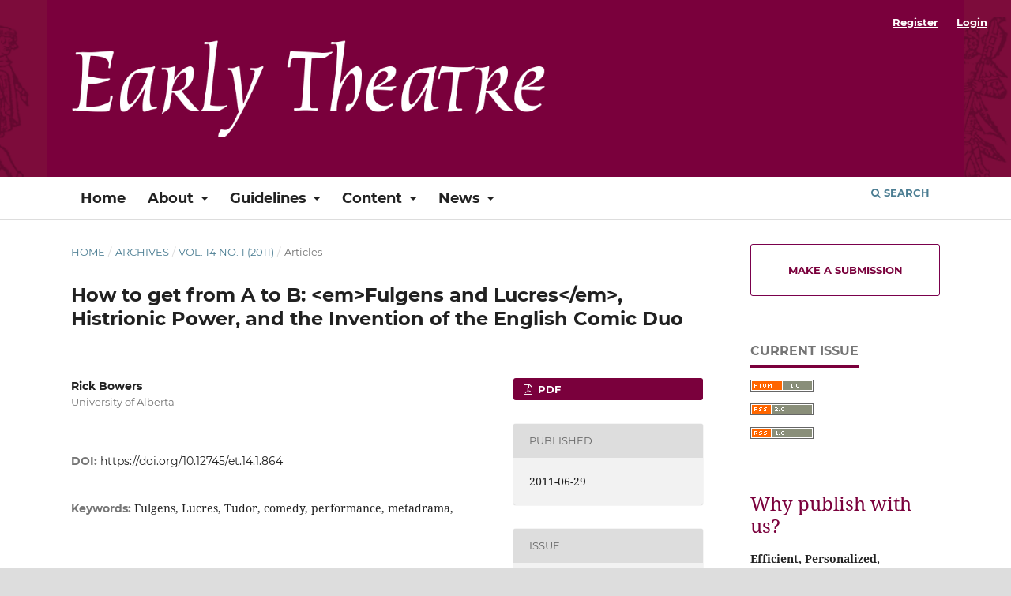

--- FILE ---
content_type: text/html; charset=utf-8
request_url: https://earlytheatre.org/earlytheatre/article/view/864
body_size: 7048
content:
<!DOCTYPE html>
<html lang="en-US" xml:lang="en-US">
<head>
	<meta charset="utf-8">
	<meta name="viewport" content="width=device-width, initial-scale=1.0">
	<title>
		How to get from A to B: &lt;em&gt;Fulgens and Lucres&lt;/em&gt;, Histrionic Power, and  the Invention of the English Comic Duo
							| Early Theatre
			</title>

	
<link rel="icon" href="https://earlytheatre.org/public/journals/3/favicon_en_US.png">
<meta name="generator" content="Open Journal Systems 3.3.0.20">
<link rel="schema.DC" href="http://purl.org/dc/elements/1.1/" />
<meta name="DC.Creator.PersonalName" content="Rick Bowers"/>
<meta name="DC.Date.created" scheme="ISO8601" content="2011-06-29"/>
<meta name="DC.Date.dateSubmitted" scheme="ISO8601" content="2014-08-25"/>
<meta name="DC.Date.issued" scheme="ISO8601" content="2011-09-14"/>
<meta name="DC.Date.modified" scheme="ISO8601" content="2016-02-29"/>
<meta name="DC.Description" xml:lang="en" content="While clearly a product of humanist education, Henry Medwall’s Fulgens and Lucres wears its learning very lightly, even satirically. It relegates a formal debate for the marriage favour of Lucres, daughter of Roman senator Fulgens, to an inset play performed by recognizably retrograde actors, as opposed to the unpredictably inane—but much more dramatically interesting—actions of A and B. In so doing Fulgens and Lucres constantly opposes the cultural input of its own interior Roman debat play, unsettling preconceived moral forms to assert instead its own ludicrous significance as English comedy. Hereby, the play makes a vital and previously unexamined incursion into one of the most significant effects of metadrama. It foregrounds a sense of insecurity through the crossing of boundaries between audience(s) and performer(s) to inform a wider consciousness of class, authority, and autonomy. Indeed, the very title Fulgens and Lucres masks the real emphasis of the play on a newly emergent, nameless English comic duo, two masterless men—unemployed, ineffectual, well-meaning, and clever—who constantly place the emphasis of this play where it really belongs: in the farcically energetic now of comic performance."/>
<meta name="DC.Format" scheme="IMT" content="application/pdf"/>
<meta name="DC.Identifier" content="864"/>
<meta name="DC.Identifier.DOI" content="10.12745/et.14.1.864"/>
<meta name="DC.Identifier.URI" content="https://earlytheatre.org/article/view/864"/>
<meta name="DC.Language" scheme="ISO639-1" content="en"/>
<meta name="DC.Rights" content="Copyright (c) 2015 Early Theatre"/>
<meta name="DC.Rights" content=""/>
<meta name="DC.Source" content="Early Theatre"/>
<meta name="DC.Source.ISSN" content="2293-7609"/>
<meta name="DC.Source.Issue" content="1"/>
<meta name="DC.Source.Volume" content="14"/>
<meta name="DC.Source.URI" content="https://earlytheatre.org/"/>
<meta name="DC.Subject" xml:lang="en" content="Fulgens"/>
<meta name="DC.Subject" xml:lang="en" content="Lucres"/>
<meta name="DC.Subject" xml:lang="en" content="Tudor"/>
<meta name="DC.Subject" xml:lang="en" content="comedy"/>
<meta name="DC.Subject" xml:lang="en" content="performance"/>
<meta name="DC.Subject" xml:lang="en" content="metadrama"/>
<meta name="DC.Subject" xml:lang="en" content=""/>
<meta name="DC.Title" content="How to get from A to B: &lt;em&gt;Fulgens and Lucres&lt;/em&gt;, Histrionic Power, and  the Invention of the English Comic Duo"/>
<meta name="DC.Type" content="Text.Serial.Journal"/>
<meta name="DC.Type" xml:lang="en" content="article"/>
<meta name="DC.Type.articleType" content="Articles"/>
<meta name="gs_meta_revision" content="1.1"/>
<meta name="citation_journal_title" content="Early Theatre"/>
<meta name="citation_journal_abbrev" content="ET"/>
<meta name="citation_issn" content="2293-7609"/> 
<meta name="citation_author" content="Rick Bowers"/>
<meta name="citation_author_institution" content="University of Alberta"/>
<meta name="citation_title" content="How to get from A to B: &lt;em&gt;Fulgens and Lucres&lt;/em&gt;, Histrionic Power, and  the Invention of the English Comic Duo"/>
<meta name="citation_language" content="en"/>
<meta name="citation_date" content="2011/06/29"/>
<meta name="citation_volume" content="14"/>
<meta name="citation_issue" content="1"/>
<meta name="citation_doi" content="10.12745/et.14.1.864"/>
<meta name="citation_abstract_html_url" content="https://earlytheatre.org/article/view/864"/>
<meta name="citation_keywords" xml:lang="en" content="Fulgens"/>
<meta name="citation_keywords" xml:lang="en" content="Lucres"/>
<meta name="citation_keywords" xml:lang="en" content="Tudor"/>
<meta name="citation_keywords" xml:lang="en" content="comedy"/>
<meta name="citation_keywords" xml:lang="en" content="performance"/>
<meta name="citation_keywords" xml:lang="en" content="metadrama"/>
<meta name="citation_keywords" xml:lang="en" content=""/>
<meta name="citation_pdf_url" content="https://earlytheatre.org/article/download/864/927"/>
	<link rel="stylesheet" href="https://earlytheatre.org/$$$call$$$/page/page/css?name=stylesheet" type="text/css" /><link rel="stylesheet" href="https://earlytheatre.org/lib/pkp/styles/fontawesome/fontawesome.css?v=3.3.0.20" type="text/css" /><link rel="stylesheet" href="https://earlytheatre.org/plugins/generic/orcidProfile/css/orcidProfile.css?v=3.3.0.20" type="text/css" /><link rel="stylesheet" href="https://earlytheatre.org/public/journals/3/styleSheet.css?d=2022-06-27+18%3A29%3A36" type="text/css" />
</head>
<body class="pkp_page_article pkp_op_view has_site_logo" dir="ltr">

	<div class="pkp_structure_page">

				<header class="pkp_structure_head" id="headerNavigationContainer" role="banner">
						
 <nav class="cmp_skip_to_content" aria-label="Jump to content links">
	<a href="#pkp_content_main">Skip to main content</a>
	<a href="#siteNav">Skip to main navigation menu</a>
		<a href="#pkp_content_footer">Skip to site footer</a>
</nav>

			<div class="pkp_head_wrapper">

				<div class="pkp_site_name_wrapper">
					<button class="pkp_site_nav_toggle">
						<span>Open Menu</span>
					</button>
										<div class="pkp_site_name">
																<a href="						https://earlytheatre.org/index
					" class="is_img">
							<img src="https://earlytheatre.org/public/journals/3/pageHeaderLogoImage_en_US.png" width="776" height="160" alt="Early Theatre" />
						</a>
										</div>
				</div>

				
				<nav class="pkp_site_nav_menu" aria-label="Site Navigation">
					<a id="siteNav"></a>
					<div class="pkp_navigation_primary_row">
						<div class="pkp_navigation_primary_wrapper">
																				<ul id="navigationPrimary" class="pkp_navigation_primary pkp_nav_list">
								<li class="">
				<a href="https://earlytheatre.org">
					Home
				</a>
							</li>
								<li class="">
				<a href="https://earlytheatre.org/about">
					About
				</a>
									<ul>
																					<li class="">
									<a href="https://earlytheatre.org/about">
										About the Journal
									</a>
								</li>
																												<li class="">
									<a href="https://earlytheatre.org/about/editorialTeam">
										Editorial Team
									</a>
								</li>
																												<li class="">
									<a href="https://earlytheatre.org/openaccess">
										Open Access Policy
									</a>
								</li>
																												<li class="">
									<a href="https://earlytheatre.org/subscriptions">
										Subscriptions
									</a>
								</li>
																												<li class="">
									<a href="https://earlytheatre.org/contact">
										Contact
									</a>
								</li>
																		</ul>
							</li>
								<li class="">
				<a href="https://earlytheatre.org/issue/archive">
					Guidelines
				</a>
									<ul>
																					<li class="">
									<a href="https://earlytheatre.org/guidelinesauthors">
										Submission Guidelines: Authors
									</a>
								</li>
																												<li class="">
									<a href="https://earlytheatre.org/guidelinesbookreviewers">
										Guidelines and Principles: Book Reviewers
									</a>
								</li>
																												<li class="">
									<a href="https://earlytheatre.org/guidelinespeerreviewers">
										Guidelines and Principles: Peer Reviewers
									</a>
								</li>
																												<li class="">
									<a href="https://earlytheatre.org/guidelinesIReditors">
										Guidelines: Issues in Review
									</a>
								</li>
																												<li class="">
									<a href="https://earlytheatre.org/guidelinesspecialvolumeeditors">
										Guidelines: Guest Editors for Special Volumes
									</a>
								</li>
																		</ul>
							</li>
								<li class="">
				<a href="https://earlytheatre.org/issue/archive">
					Content
				</a>
									<ul>
																					<li class="">
									<a href="https://earlytheatre.org/issue/current">
										Current
									</a>
								</li>
																												<li class="">
									<a href="https://earlytheatre.org/issue/archive">
										Archives
									</a>
								</li>
																												<li class="">
									<a href="https://earlytheatre.org/search/search">
										Search
									</a>
								</li>
																		</ul>
							</li>
								<li class="">
				<a href="https://earlytheatre.org/issue/archive">
					News
				</a>
									<ul>
																					<li class="">
									<a href="https://earlytheatre.org/prizes">
										Essay Prizes
									</a>
								</li>
																												<li class="">
									<a href="https://earlytheatre.org/announcement">
										Announcements
									</a>
								</li>
																		</ul>
							</li>
			</ul>

				

																						<div class="pkp_navigation_search_wrapper">
									<a href="https://earlytheatre.org/search" class="pkp_search pkp_search_desktop">
										<span class="fa fa-search" aria-hidden="true"></span>
										Search
									</a>
								</div>
													</div>
					</div>
					<div class="pkp_navigation_user_wrapper" id="navigationUserWrapper">
							<ul id="navigationUser" class="pkp_navigation_user pkp_nav_list">
								<li class="profile">
				<a href="https://earlytheatre.org/user/register">
					Register
				</a>
							</li>
								<li class="profile">
				<a href="https://earlytheatre.org/login">
					Login
				</a>
							</li>
										</ul>

					</div>
				</nav>
			</div><!-- .pkp_head_wrapper -->
		</header><!-- .pkp_structure_head -->

						<div class="pkp_structure_content has_sidebar">
			<div class="pkp_structure_main" role="main">
				<a id="pkp_content_main"></a>

<div class="page page_article">
			<nav class="cmp_breadcrumbs" role="navigation" aria-label="You are here:">
	<ol>
		<li>
			<a href="https://earlytheatre.org/index">
				Home
			</a>
			<span class="separator">/</span>
		</li>
		<li>
			<a href="https://earlytheatre.org/issue/archive">
				Archives
			</a>
			<span class="separator">/</span>
		</li>
					<li>
				<a href="https://earlytheatre.org/issue/view/46">
					Vol. 14 No. 1 (2011)
				</a>
				<span class="separator">/</span>
			</li>
				<li class="current" aria-current="page">
			<span aria-current="page">
									Articles
							</span>
		</li>
	</ol>
</nav>
	
		  	 <article class="obj_article_details">

		
	<h1 class="page_title">
		How to get from A to B: &lt;em&gt;Fulgens and Lucres&lt;/em&gt;, Histrionic Power, and  the Invention of the English Comic Duo
	</h1>

	
	<div class="row">
		<div class="main_entry">

							<section class="item authors">
					<h2 class="pkp_screen_reader">Authors</h2>
					<ul class="authors">
											<li>
							<span class="name">
								Rick Bowers
							</span>
															<span class="affiliation">
									University of Alberta
																	</span>
																				</li>
										</ul>
				</section>
			
																												<section class="item doi">
						<h2 class="label">
														DOI:
						</h2>
						<span class="value">
							<a href="https://doi.org/10.12745/et.14.1.864">
								https://doi.org/10.12745/et.14.1.864
							</a>
						</span>
					</section>
							
									<section class="item keywords">
				<h2 class="label">
										Keywords:
				</h2>
				<span class="value">
											Fulgens, 											Lucres, 											Tudor, 											comedy, 											performance, 											metadrama, 																				</span>
			</section>
			
										<section class="item abstract">
					<h2 class="label">Abstract</h2>
					<p>While clearly a product of humanist education, Henry Medwall’s <em>Fulgens and Lucres</em> wears its learning very lightly, even satirically. It relegates a formal debate for the marriage favour of Lucres, daughter of Roman senator Fulgens, to an inset play performed by recognizably retrograde actors, as opposed to the unpredictably inane—but much more dramatically interesting—actions of A and B. In so doing <em>Fulgens and Lucres</em> constantly opposes the cultural input of its own interior Roman debat play, unsettling preconceived moral forms to assert instead its own ludicrous significance as English comedy. Hereby, the play makes a vital and previously unexamined incursion into one of the most significant effects of metadrama. It foregrounds a sense of insecurity through the crossing of boundaries between audience(s) and performer(s) to inform a wider consciousness of class, authority, and autonomy. Indeed, the very title <em>Fulgens and Lucres</em> masks the real emphasis of the play on a newly emergent, nameless English comic duo, two masterless men—unemployed, ineffectual, well-meaning, and clever—who constantly place the emphasis of this play where it really belongs: in the farcically energetic now of comic performance.</p>
				</section>
			
			<div class="item downloads_chart">
	<h3 class="label">
		Downloads
	</h3>
	<div class="value">
		<canvas class="usageStatsGraph" data-object-type="Submission" data-object-id="864"></canvas>
		<div class="usageStatsUnavailable" data-object-type="Submission" data-object-id="864">
			Download data is not yet available.
		</div>
	</div>
</div>


																			
						
		</div><!-- .main_entry -->

		<div class="entry_details">

						
										<div class="item galleys">
					<h2 class="pkp_screen_reader">
						Downloads
					</h2>
					<ul class="value galleys_links">
													<li>
								
	
							

<a class="obj_galley_link pdf" href="https://earlytheatre.org/article/view/864/927">

		
	PDF

	</a>
							</li>
											</ul>
				</div>
						
						<div class="item published">
				<section class="sub_item">
					<h2 class="label">
						Published
					</h2>
					<div class="value">
																			<span>2011-06-29</span>
																	</div>
				</section>
							</div>
			
						
										<div class="item issue">

											<section class="sub_item">
							<h2 class="label">
								Issue
							</h2>
							<div class="value">
								<a class="title" href="https://earlytheatre.org/issue/view/46">
									Vol. 14 No. 1 (2011)
								</a>
							</div>
						</section>
					
											<section class="sub_item">
							<h2 class="label">
								Section
							</h2>
							<div class="value">
								Articles
							</div>
						</section>
					
									</div>
			
															
										<div class="item copyright">
					<h2 class="label">
						License
					</h2>
										<p>Contributors to <em>Early Theatre </em>retain full copyright to their content. All published authors are required to grant a limited exclusive license to the journal. According to the terms of this license, authors agree that for one year following publication in <em>Early Theatre</em>, they will not publish their submission elsewhere in the same form, in any language, without the consent of the journal, and without acknowledgment of its initial publication in the journal thereafter.</p>
				</div>
			
			

		</div><!-- .entry_details -->
	</div><!-- .row -->

</article>

	<div id="articlesBySameAuthorList">
				</div>
<div id="articlesBySimilarityList">
				<h3>
			<a name="articlesBySimilarity">Similar Articles</a>
		</h3>
		<ul>

											
				<li>
											Rebecca McCutcheon,
										<a href="https://earlytheatre.org/article/view/2596">
						A Performance Studies Approach to <i>The Tragedy of Mariam</i>
					</a>
					,
					<a href="https://earlytheatre.org/issue/view/259">
						Early Theatre: Vol. 18 No. 2 (2015)
					</a>
									</li>
											
				<li>
											Marlene Eberhart,
										<a href="https://earlytheatre.org/article/view/905">
						Performance, Print, and the Senses: Aretino and the Spaces of the City
					</a>
					,
					<a href="https://earlytheatre.org/issue/view/49">
						Early Theatre: Vol. 15 No. 2 (2012)
					</a>
									</li>
											
				<li>
											Emily Mayne,
										<a href="https://earlytheatre.org/article/view/4388">
						Introduction: Rethinking Performance in Early Modern England
					</a>
					,
					<a href="https://earlytheatre.org/issue/view/379">
						Early Theatre: Vol. 23 No. 2 (2020)
					</a>
									</li>
											
				<li>
											Lucy Munro,
											Anne Lancashire,
											John H. Astington,
											Marta Straznicky,
										<a href="https://earlytheatre.org/article/view/732">
						Popular Theatre and the Red Bull
					</a>
					,
					<a href="https://earlytheatre.org/issue/view/37">
						Early Theatre: Vol. 9 No. 2 (2006)
					</a>
									</li>
											
				<li>
											Margaret Rogerson,
										<a href="https://earlytheatre.org/article/view/592">
						Raging in the Streets of Medieval York
					</a>
					,
					<a href="https://earlytheatre.org/issue/view/23">
						Early Theatre: Vol. 3 No. 1 (2000): The York Cycle Then and Now
					</a>
									</li>
											
				<li>
											James Stokes,
										<a href="https://earlytheatre.org/article/view/896">
						Women and Performance in Medieval and Early Modern Suffolk
					</a>
					,
					<a href="https://earlytheatre.org/issue/view/48">
						Early Theatre: Vol. 15 No. 1 (2012): Access and Contestation: Women’s Performance in Early Modern England, Italy, France, and Spain
					</a>
									</li>
											
				<li>
											Erin E. Kelly,
										<a href="https://earlytheatre.org/article/view/948">
						Introduction: Why Attend to Earlier Tudor Drama?
					</a>
					,
					<a href="https://earlytheatre.org/issue/view/51">
						Early Theatre: Vol. 16 No. 2 (2013)
					</a>
									</li>
											
				<li>
											Laura Estill,
										<a href="https://earlytheatre.org/article/view/939">
						New Contexts for Early Tudor Plays: William Briton, an Early Reader of <em>Gorboduc</em>
					</a>
					,
					<a href="https://earlytheatre.org/issue/view/51">
						Early Theatre: Vol. 16 No. 2 (2013)
					</a>
									</li>
											
				<li>
											Maureen Godman,
										<a href="https://earlytheatre.org/article/view/692">
						‘Plucking a Crow’ in <em>The Comedy of Errors</em>
					</a>
					,
					<a href="https://earlytheatre.org/issue/view/36">
						Early Theatre: Vol. 8 No. 1 (2005)
					</a>
									</li>
											
				<li>
											Richard Allen Cave,
										<a href="https://earlytheatre.org/article/view/705">
						Italian Perspectives on Late Tudor and Early Stuart Theatre
					</a>
					,
					<a href="https://earlytheatre.org/issue/view/33">
						Early Theatre: Vol. 8 No. 2 (2005)
					</a>
									</li>
					</ul>
		<p id="articlesBySimilarityPages">
			<strong>1</strong>&nbsp;<a href="https://earlytheatre.org/article/view/864?articlesBySimilarityPage=2#articlesBySimilarity">2</a>&nbsp;<a href="https://earlytheatre.org/article/view/864?articlesBySimilarityPage=3#articlesBySimilarity">3</a>&nbsp;<a href="https://earlytheatre.org/article/view/864?articlesBySimilarityPage=4#articlesBySimilarity">4</a>&nbsp;<a href="https://earlytheatre.org/article/view/864?articlesBySimilarityPage=5#articlesBySimilarity">5</a>&nbsp;<a href="https://earlytheatre.org/article/view/864?articlesBySimilarityPage=6#articlesBySimilarity">6</a>&nbsp;<a href="https://earlytheatre.org/article/view/864?articlesBySimilarityPage=7#articlesBySimilarity">7</a>&nbsp;<a href="https://earlytheatre.org/article/view/864?articlesBySimilarityPage=8#articlesBySimilarity">8</a>&nbsp;<a href="https://earlytheatre.org/article/view/864?articlesBySimilarityPage=9#articlesBySimilarity">9</a>&nbsp;<a href="https://earlytheatre.org/article/view/864?articlesBySimilarityPage=10#articlesBySimilarity">10</a>&nbsp;<a href="https://earlytheatre.org/article/view/864?articlesBySimilarityPage=2#articlesBySimilarity">&gt;</a>&nbsp;<a href="https://earlytheatre.org/article/view/864?articlesBySimilarityPage=20#articlesBySimilarity">&gt;&gt;</a>&nbsp;
		</p>
		<p id="articlesBySimilaritySearch">
						You may also <a href="https://earlytheatre.org/search/search?query=fulgens%20lucres%20tudor%20comedy%20performance%20metadrama">start an advanced similarity search</a> for this article.
		</p>
	</div>


</div><!-- .page -->

	</div><!-- pkp_structure_main -->

									<div class="pkp_structure_sidebar left" role="complementary" aria-label="Sidebar">
				<div class="pkp_block block_make_submission">
	<h2 class="pkp_screen_reader">
		Make a Submission
	</h2>

	<div class="content">
		<a class="block_make_submission_link" href="https://earlytheatre.org/about/submissions">
			Make a Submission
		</a>
	</div>
</div>
<div class="pkp_block block_web_feed">
	<h2 class="title">Current Issue</h2>
	<div class="content">
		<ul>
			<li>
				<a href="https://earlytheatre.org/gateway/plugin/WebFeedGatewayPlugin/atom">
					<img src="https://earlytheatre.org/lib/pkp/templates/images/atom.svg" alt="Atom logo">
				</a>
			</li>
			<li>
				<a href="https://earlytheatre.org/gateway/plugin/WebFeedGatewayPlugin/rss2">
					<img src="https://earlytheatre.org/lib/pkp/templates/images/rss20_logo.svg" alt="RSS2 logo">
				</a>
			</li>
			<li>
				<a href="https://earlytheatre.org/gateway/plugin/WebFeedGatewayPlugin/rss">
					<img src="https://earlytheatre.org/lib/pkp/templates/images/rss10_logo.svg" alt="RSS1 logo">
				</a>
			</li>
		</ul>
	</div>
</div>
<div class="pkp_block block_custom" id="customblock-whypublishwithet">
	<h2 class="title pkp_screen_reader">whypublishwithet</h2>
	<div class="content">
		<p><span style="color: #7a003c; font-size: x-large;">Why publish with us?</span></p>
<p><strong>Efficient, Personalized, Professional Service:</strong> Our policy is to report expeditiously on submissions – generally <strong>within 4 months</strong>. We use a standardized, independent, double-anonymous peer-review process.</p>
<p><strong>Global Readership: </strong><em>Early Theatre</em> is available internationally through <strong>Project Muse, JStor, EBSCO</strong>, and<strong> Érudit</strong>. Through our adoption of the DOI citation system, <em>Early Theatre</em> ensures persistent, reliable links that help direct greater online traffic to your research.</p>
<p><strong>Open Access:</strong> Each author receives a digital copy of their finalized, published article for self-archiving to a non-profit repository where it can be immediately accessed, freely, by readers around the world. Please consult our <a href="https://earlytheatre.org/openaccess">Open Access page</a> for full details.&nbsp;&nbsp;</p>
<p><span style="color: #7a003c; font-size: x-large;">What our contributors say:</span></p>
<p>“<em>Early Theatre</em> has such an efficient, professional, and courteous editorial and production team—this has been a very positive experience!” – Misha Teramura, University of Toronto</p>
<p>“Journals like @early_theatre prove that it is indeed possible to nurture and respect the work of scholars of all stripes, to find expert and humane reviewers, and to stick to reasonable time frames." - Harry R. McCarthy, Jesus College, Cambridge University</p>
<p>&nbsp;</p>
	</div>
</div>

			</div><!-- pkp_sidebar.left -->
			</div><!-- pkp_structure_content -->

<div class="pkp_structure_footer_wrapper" role="contentinfo">
	<a id="pkp_content_footer"></a>

	<div class="pkp_structure_footer">

					<div class="pkp_footer_content">
				<p><em>Early Theatre</em> (Online)<br>ISSN 2293-7609</p>
<p><em>Early Theatre </em>is published by McMaster University Library Press and Becker Associates.</p>
			</div>
		
		<div class="pkp_brand_footer" role="complementary">
			<a href="https://earlytheatre.org/about/aboutThisPublishingSystem">
				<img alt="More information about the publishing system, Platform and Workflow by OJS/PKP." src="https://earlytheatre.org/templates/images/ojs_brand.png">
			</a>
		</div>
	</div>
</div><!-- pkp_structure_footer_wrapper -->

</div><!-- pkp_structure_page -->

<script src="https://earlytheatre.org/lib/pkp/lib/vendor/components/jquery/jquery.min.js?v=3.3.0.20" type="text/javascript"></script><script src="https://earlytheatre.org/lib/pkp/lib/vendor/components/jqueryui/jquery-ui.min.js?v=3.3.0.20" type="text/javascript"></script><script src="https://earlytheatre.org/plugins/themes/default/js/lib/popper/popper.js?v=3.3.0.20" type="text/javascript"></script><script src="https://earlytheatre.org/plugins/themes/default/js/lib/bootstrap/util.js?v=3.3.0.20" type="text/javascript"></script><script src="https://earlytheatre.org/plugins/themes/default/js/lib/bootstrap/dropdown.js?v=3.3.0.20" type="text/javascript"></script><script src="https://earlytheatre.org/plugins/themes/default/js/main.js?v=3.3.0.20" type="text/javascript"></script><script type="text/javascript">var pkpUsageStats = pkpUsageStats || {};pkpUsageStats.data = pkpUsageStats.data || {};pkpUsageStats.data.Submission = pkpUsageStats.data.Submission || {};pkpUsageStats.data.Submission[864] = {"data":{"2014":{"1":0,"2":0,"3":0,"4":0,"5":0,"6":0,"7":0,"8":0,"9":0,"10":0,"11":1,"12":4},"2015":{"1":1,"2":0,"3":1,"4":0,"5":5,"6":5,"7":0,"8":1,"9":2,"10":0,"11":1,"12":0},"2016":{"1":1,"2":1,"3":2,"4":2,"5":2,"6":0,"7":2,"8":1,"9":5,"10":2,"11":3,"12":3},"2017":{"1":2,"2":3,"3":3,"4":6,"5":0,"6":1,"7":0,"8":0,"9":0,"10":0,"11":9,"12":0},"2018":{"1":0,"2":0,"3":0,"4":2,"5":6,"6":2,"7":7,"8":2,"9":1,"10":1,"11":0,"12":7},"2019":{"1":4,"2":2,"3":1,"4":5,"5":5,"6":3,"7":6,"8":5,"9":6,"10":1,"11":3,"12":1},"2020":{"1":2,"2":1,"3":1,"4":2,"5":1,"6":4,"7":0,"8":1,"9":0,"10":7,"11":4,"12":2},"2021":{"1":9,"2":4,"3":6,"4":2,"5":7,"6":4,"7":1,"8":4,"9":11,"10":22,"11":15,"12":12},"2022":{"1":0,"2":4,"3":1,"4":2,"5":3,"6":1,"7":0,"8":2,"9":2,"10":6,"11":4,"12":14},"2023":{"1":6,"2":1,"3":5,"4":5,"5":10,"6":3,"7":5,"8":3,"9":3,"10":6,"11":10,"12":13},"2024":{"1":14,"2":10,"3":8,"4":25,"5":7,"6":8,"7":4,"8":9,"9":20,"10":8,"11":9,"12":10},"2025":{"1":15,"2":2,"3":0,"4":0,"5":6,"6":9,"7":15,"8":71,"9":791,"10":39,"11":26,"12":27},"2026":{"1":21,"2":0,"3":0,"4":0,"5":0,"6":0,"7":0,"8":0,"9":0,"10":0,"11":0,"12":0}},"label":"All Downloads","color":"79,181,217","total":1524};</script><script src="https://cdnjs.cloudflare.com/ajax/libs/Chart.js/2.0.1/Chart.js?v=3.3.0.20" type="text/javascript"></script><script type="text/javascript">var pkpUsageStats = pkpUsageStats || {};pkpUsageStats.locale = pkpUsageStats.locale || {};pkpUsageStats.locale.months = ["Jan","Feb","Mar","Apr","May","Jun","Jul","Aug","Sep","Oct","Nov","Dec"];pkpUsageStats.config = pkpUsageStats.config || {};pkpUsageStats.config.chartType = "bar";</script><script src="https://earlytheatre.org/plugins/generic/usageStats/js/UsageStatsFrontendHandler.js?v=3.3.0.20" type="text/javascript"></script><script type="text/javascript">
(function (w, d, s, l, i) { w[l] = w[l] || []; var f = d.getElementsByTagName(s)[0],
j = d.createElement(s), dl = l != 'dataLayer' ? '&l=' + l : ''; j.async = true; 
j.src = 'https://www.googletagmanager.com/gtag/js?id=' + i + dl; f.parentNode.insertBefore(j, f); 
function gtag(){dataLayer.push(arguments)}; gtag('js', new Date()); gtag('config', i); })
(window, document, 'script', 'dataLayer', 'UA-52767258-1');
</script>


</body>
</html>


--- FILE ---
content_type: text/css
request_url: https://earlytheatre.org/public/journals/3/styleSheet.css?d=2022-06-27+18%3A29%3A36
body_size: 1140
content:

.pkp_navigation_user_wrapper a {
    color: #FFFFFF !important;
  text-decoration: underline;
}

.pkp_navigation_user_wrapper a:hover {
    color: #FFFFFF !important;
  text-decoration: none;
}
.pkp_navigation_user_wrapper .dropdown-menu a {
  color:#222 !important;
}

.pkp_structure_page {
  margin: 0 auto;
  max-width: none;
  background: #fff;
  box-shadow: 0 0 10px rgba(0, 0, 0, 0.1);
  margin-bottom:0;
}
.pkp_head_wrapper {
  width: 100%;
  padding:0;
}
.has_site_logo .pkp_head_wrapper {
    position: relative;
    width: 100%;
    margin: 0 auto;
    padding-left: 0;
    padding-right: 0;
}
.pkp_site_name_wrapper, .pkp_navigation_primary_wrapper {
    margin:0 auto;
  }
.pkp_navigation_primary_wrapper {
  padding-left: 30px;
    padding-right: 30px;
}
.pkp_head_wrapper {
    padding-left: 0;
    padding-right: 0;
}
.pkp_page_index .additional_content {
    border-top: none;
}
.pkp_site_name a {
  border-bottom:0;
}
.pkp_site_name a:hover {
    background: transparent;
}
/*
.pkp_site_name a::after {
  content:'A Journal Associated with the Records of Early English Drama';
      font-size: 24px;
    line-height: 30px;
    color: #fff;
font-weight:400;
}
*/
#navigationPrimary > li > a, .pkp_head_wrapper .pkp_search .search_controls .search_prompt {
    border-bottom-width: 0;
  padding: 18px 12px;
  margin:0;
  color:#222;
  transition: background 0.3s ease-out;
  font-size:18px;
  line-height:1;
  text-transform: none;
}
#navigationPrimary > li > a:hover {
    background-color:#e7e7e7;
  color:#222;

}
.block_make_submission a {
  width: 100%;
    text-align: center;
    padding: 18px;
    border: 1px solid #7a004c;
    background: transparent;
    box-shadow: none;
    color: #7a003c;
   transition: background 0.3s ease-out;
}
.block_make_submission a:hover {
  background:#7a003c;
  color:#fff;
}
#navigationPrimary .dropdown-menu a {
  background-color:#fff !important;
  color:#222;
}
#navigationPrimary .dropdown-menu a:hover {
  background-color:#e7e7e7 !important;
  color:#222;
}
#customblock-benefits {
  padding:0;
}
#customblock-benefits img {
  display:block;
}
.pkp_structure_head {
    background-color: #7a003c;
    border-bottom: 1px solid #ddd;
  background-image: url('/public/journals/3/homepageImage_en_US.png');
  background-repeat:repeat;
  background-size:contain;
  background-position: center;
  overflow:visible;

}
.pkp_site_name {
  width:100% !important;
}
.pkp_site_name .is_text {
  color:#fff;
    font-size: 84px;
    font-weight: 400;
  line-height:1;
  margin-top:30px;
  margin-bottom:30px;
    text-transform: none;
   font-family: TimesNewRoman, "Times New Roman", Times, Baskerville, Georgia, serif;
}
#pkpDropdown4 {
  color:#fff;
}
#pkpDropdown4:hover {
  color:#222;
}
.homepage_image {
  display:none;
}
.pkp_structure_footer_wrapper {
    border-bottom: none;
}
.pkp_search input {
  padding:6px;
}
.pkp_site_name .is_img img {
  max-height:none;
  max-width:600px;
  margin-top:30px;
  margin-bottom:30px;
  width:100%;
}
@media (max-width: 480px) {
.pkp_search input {
  width:100%;
}

}
@media (min-width: 768px) {
  .has_site_logo .pkp_head_wrapper {
    width: 100%;
    padding:0;
    margin:0;
  }
  .pkp_site_name_wrapper, .pkp_navigation_primary_wrapper {
    width: 728px;
  }
  .pkp_site_name .is_text {
  margin-top:60px;
  margin-bottom:60px;
}


}
@media (min-width: 992px) {
  .has_site_logo .pkp_head_wrapper {
    width: 100%;
  }
  .pkp_site_name_wrapper, .pkp_navigation_primary_wrapper {
    width: 952px;
  }
}
@media (min-width: 1200px) {
  .pkp_structure_page {
    margin-top: 0;
    margin-bottom: 0;
  }
  .has_site_logo .pkp_head_wrapper {
    width: 100%;
  }
 .pkp_site_name_wrapper, .pkp_navigation_primary_wrapper {
    width: 1160px !important;
  }
}
